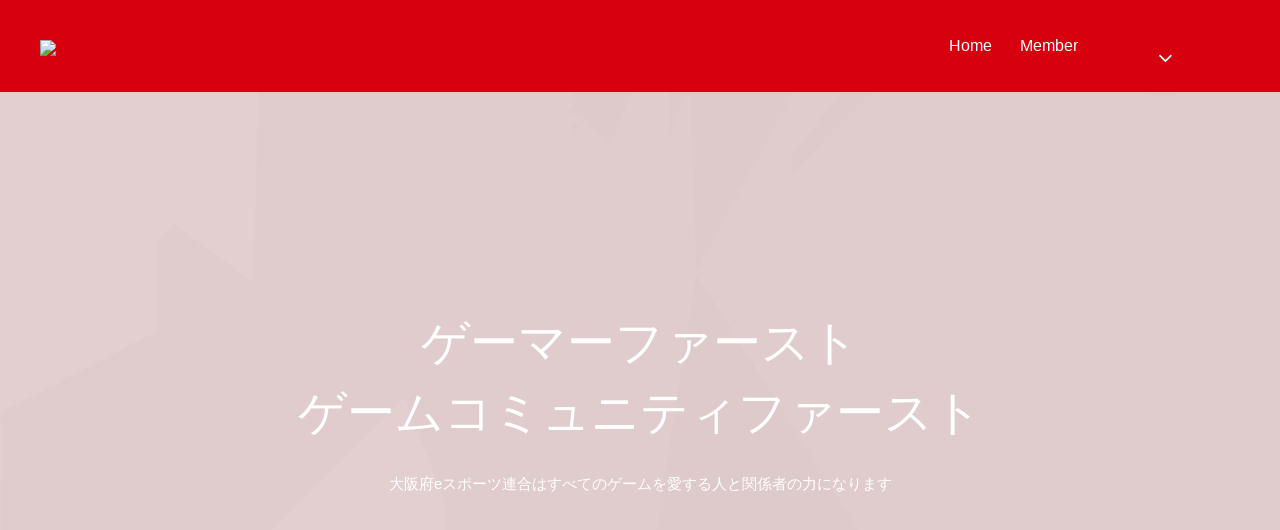

--- FILE ---
content_type: text/html; charset=UTF-8
request_url: http://jesu-osaka.jp/
body_size: 10565
content:
<!DOCTYPE HTML>
<html lang="ja" prefix="og: http://ogp.me/ns#">

<head>
    <meta charset="UTF-8">
    <title>JeSU OSAKA 大阪府eスポーツ連合</title>
    <meta name="viewport" content="width=device-width,initial-scale=1.0">

    <meta name='robots' content='max-image-preview:large' />
<meta name="keywords" content="大阪 eスポーツ 連合 JeSU JESU ゲーム 大会 JeSU大阪 JESU大阪" />
<meta name="description" content="日本eスポーツ連合(JeSU)の大阪支部です。大阪、関西でのeスポーツ関連情報を発信していきます。" />
<meta name="robots" content="index" />
<meta property="og:title" content="JeSU OSAKA 大阪府eスポーツ連合" />
<meta property="og:type" content="website" />
<meta property="og:description" content="日本eスポーツ連合(JeSU)の大阪支部です。大阪、関西でのeスポーツ関連情報を発信していきます。" />
<meta property="og:url" content="https://jesu-osaka.jp/" />
<meta property="og:image" content="" />
<meta property="og:locale" content="ja_JP" />
<meta property="og:site_name" content="JeSU OSAKA 大阪府eスポーツ連合" />
<link href="https://plus.google.com/" rel="publisher" />
<meta content="summary" name="twitter:card" />
<meta content="OsakaGamers" name="twitter:site" />

<style id='wp-img-auto-sizes-contain-inline-css' type='text/css'>
img:is([sizes=auto i],[sizes^="auto," i]){contain-intrinsic-size:3000px 1500px}
/*# sourceURL=wp-img-auto-sizes-contain-inline-css */
</style>
<link rel='stylesheet' id='font-awesome-css' href='http://jesu-osaka.jp/wp-content/themes/xeory_extension/lib/css/font-awesome.min.css?ver=6.9' type='text/css' media='all' />
<link rel='stylesheet' id='base-css-css' href='http://jesu-osaka.jp/wp-content/themes/xeory_extension/base.css?ver=6.9' type='text/css' media='all' />
<style id='wp-emoji-styles-inline-css' type='text/css'>

	img.wp-smiley, img.emoji {
		display: inline !important;
		border: none !important;
		box-shadow: none !important;
		height: 1em !important;
		width: 1em !important;
		margin: 0 0.07em !important;
		vertical-align: -0.1em !important;
		background: none !important;
		padding: 0 !important;
	}
/*# sourceURL=wp-emoji-styles-inline-css */
</style>
<style id='wp-block-library-inline-css' type='text/css'>
:root{--wp-block-synced-color:#7a00df;--wp-block-synced-color--rgb:122,0,223;--wp-bound-block-color:var(--wp-block-synced-color);--wp-editor-canvas-background:#ddd;--wp-admin-theme-color:#007cba;--wp-admin-theme-color--rgb:0,124,186;--wp-admin-theme-color-darker-10:#006ba1;--wp-admin-theme-color-darker-10--rgb:0,107,160.5;--wp-admin-theme-color-darker-20:#005a87;--wp-admin-theme-color-darker-20--rgb:0,90,135;--wp-admin-border-width-focus:2px}@media (min-resolution:192dpi){:root{--wp-admin-border-width-focus:1.5px}}.wp-element-button{cursor:pointer}:root .has-very-light-gray-background-color{background-color:#eee}:root .has-very-dark-gray-background-color{background-color:#313131}:root .has-very-light-gray-color{color:#eee}:root .has-very-dark-gray-color{color:#313131}:root .has-vivid-green-cyan-to-vivid-cyan-blue-gradient-background{background:linear-gradient(135deg,#00d084,#0693e3)}:root .has-purple-crush-gradient-background{background:linear-gradient(135deg,#34e2e4,#4721fb 50%,#ab1dfe)}:root .has-hazy-dawn-gradient-background{background:linear-gradient(135deg,#faaca8,#dad0ec)}:root .has-subdued-olive-gradient-background{background:linear-gradient(135deg,#fafae1,#67a671)}:root .has-atomic-cream-gradient-background{background:linear-gradient(135deg,#fdd79a,#004a59)}:root .has-nightshade-gradient-background{background:linear-gradient(135deg,#330968,#31cdcf)}:root .has-midnight-gradient-background{background:linear-gradient(135deg,#020381,#2874fc)}:root{--wp--preset--font-size--normal:16px;--wp--preset--font-size--huge:42px}.has-regular-font-size{font-size:1em}.has-larger-font-size{font-size:2.625em}.has-normal-font-size{font-size:var(--wp--preset--font-size--normal)}.has-huge-font-size{font-size:var(--wp--preset--font-size--huge)}.has-text-align-center{text-align:center}.has-text-align-left{text-align:left}.has-text-align-right{text-align:right}.has-fit-text{white-space:nowrap!important}#end-resizable-editor-section{display:none}.aligncenter{clear:both}.items-justified-left{justify-content:flex-start}.items-justified-center{justify-content:center}.items-justified-right{justify-content:flex-end}.items-justified-space-between{justify-content:space-between}.screen-reader-text{border:0;clip-path:inset(50%);height:1px;margin:-1px;overflow:hidden;padding:0;position:absolute;width:1px;word-wrap:normal!important}.screen-reader-text:focus{background-color:#ddd;clip-path:none;color:#444;display:block;font-size:1em;height:auto;left:5px;line-height:normal;padding:15px 23px 14px;text-decoration:none;top:5px;width:auto;z-index:100000}html :where(.has-border-color){border-style:solid}html :where([style*=border-top-color]){border-top-style:solid}html :where([style*=border-right-color]){border-right-style:solid}html :where([style*=border-bottom-color]){border-bottom-style:solid}html :where([style*=border-left-color]){border-left-style:solid}html :where([style*=border-width]){border-style:solid}html :where([style*=border-top-width]){border-top-style:solid}html :where([style*=border-right-width]){border-right-style:solid}html :where([style*=border-bottom-width]){border-bottom-style:solid}html :where([style*=border-left-width]){border-left-style:solid}html :where(img[class*=wp-image-]){height:auto;max-width:100%}:where(figure){margin:0 0 1em}html :where(.is-position-sticky){--wp-admin--admin-bar--position-offset:var(--wp-admin--admin-bar--height,0px)}@media screen and (max-width:600px){html :where(.is-position-sticky){--wp-admin--admin-bar--position-offset:0px}}

/*# sourceURL=wp-block-library-inline-css */
</style><style id='global-styles-inline-css' type='text/css'>
:root{--wp--preset--aspect-ratio--square: 1;--wp--preset--aspect-ratio--4-3: 4/3;--wp--preset--aspect-ratio--3-4: 3/4;--wp--preset--aspect-ratio--3-2: 3/2;--wp--preset--aspect-ratio--2-3: 2/3;--wp--preset--aspect-ratio--16-9: 16/9;--wp--preset--aspect-ratio--9-16: 9/16;--wp--preset--color--black: #000000;--wp--preset--color--cyan-bluish-gray: #abb8c3;--wp--preset--color--white: #ffffff;--wp--preset--color--pale-pink: #f78da7;--wp--preset--color--vivid-red: #cf2e2e;--wp--preset--color--luminous-vivid-orange: #ff6900;--wp--preset--color--luminous-vivid-amber: #fcb900;--wp--preset--color--light-green-cyan: #7bdcb5;--wp--preset--color--vivid-green-cyan: #00d084;--wp--preset--color--pale-cyan-blue: #8ed1fc;--wp--preset--color--vivid-cyan-blue: #0693e3;--wp--preset--color--vivid-purple: #9b51e0;--wp--preset--gradient--vivid-cyan-blue-to-vivid-purple: linear-gradient(135deg,rgb(6,147,227) 0%,rgb(155,81,224) 100%);--wp--preset--gradient--light-green-cyan-to-vivid-green-cyan: linear-gradient(135deg,rgb(122,220,180) 0%,rgb(0,208,130) 100%);--wp--preset--gradient--luminous-vivid-amber-to-luminous-vivid-orange: linear-gradient(135deg,rgb(252,185,0) 0%,rgb(255,105,0) 100%);--wp--preset--gradient--luminous-vivid-orange-to-vivid-red: linear-gradient(135deg,rgb(255,105,0) 0%,rgb(207,46,46) 100%);--wp--preset--gradient--very-light-gray-to-cyan-bluish-gray: linear-gradient(135deg,rgb(238,238,238) 0%,rgb(169,184,195) 100%);--wp--preset--gradient--cool-to-warm-spectrum: linear-gradient(135deg,rgb(74,234,220) 0%,rgb(151,120,209) 20%,rgb(207,42,186) 40%,rgb(238,44,130) 60%,rgb(251,105,98) 80%,rgb(254,248,76) 100%);--wp--preset--gradient--blush-light-purple: linear-gradient(135deg,rgb(255,206,236) 0%,rgb(152,150,240) 100%);--wp--preset--gradient--blush-bordeaux: linear-gradient(135deg,rgb(254,205,165) 0%,rgb(254,45,45) 50%,rgb(107,0,62) 100%);--wp--preset--gradient--luminous-dusk: linear-gradient(135deg,rgb(255,203,112) 0%,rgb(199,81,192) 50%,rgb(65,88,208) 100%);--wp--preset--gradient--pale-ocean: linear-gradient(135deg,rgb(255,245,203) 0%,rgb(182,227,212) 50%,rgb(51,167,181) 100%);--wp--preset--gradient--electric-grass: linear-gradient(135deg,rgb(202,248,128) 0%,rgb(113,206,126) 100%);--wp--preset--gradient--midnight: linear-gradient(135deg,rgb(2,3,129) 0%,rgb(40,116,252) 100%);--wp--preset--font-size--small: 13px;--wp--preset--font-size--medium: 20px;--wp--preset--font-size--large: 36px;--wp--preset--font-size--x-large: 42px;--wp--preset--spacing--20: 0.44rem;--wp--preset--spacing--30: 0.67rem;--wp--preset--spacing--40: 1rem;--wp--preset--spacing--50: 1.5rem;--wp--preset--spacing--60: 2.25rem;--wp--preset--spacing--70: 3.38rem;--wp--preset--spacing--80: 5.06rem;--wp--preset--shadow--natural: 6px 6px 9px rgba(0, 0, 0, 0.2);--wp--preset--shadow--deep: 12px 12px 50px rgba(0, 0, 0, 0.4);--wp--preset--shadow--sharp: 6px 6px 0px rgba(0, 0, 0, 0.2);--wp--preset--shadow--outlined: 6px 6px 0px -3px rgb(255, 255, 255), 6px 6px rgb(0, 0, 0);--wp--preset--shadow--crisp: 6px 6px 0px rgb(0, 0, 0);}:where(.is-layout-flex){gap: 0.5em;}:where(.is-layout-grid){gap: 0.5em;}body .is-layout-flex{display: flex;}.is-layout-flex{flex-wrap: wrap;align-items: center;}.is-layout-flex > :is(*, div){margin: 0;}body .is-layout-grid{display: grid;}.is-layout-grid > :is(*, div){margin: 0;}:where(.wp-block-columns.is-layout-flex){gap: 2em;}:where(.wp-block-columns.is-layout-grid){gap: 2em;}:where(.wp-block-post-template.is-layout-flex){gap: 1.25em;}:where(.wp-block-post-template.is-layout-grid){gap: 1.25em;}.has-black-color{color: var(--wp--preset--color--black) !important;}.has-cyan-bluish-gray-color{color: var(--wp--preset--color--cyan-bluish-gray) !important;}.has-white-color{color: var(--wp--preset--color--white) !important;}.has-pale-pink-color{color: var(--wp--preset--color--pale-pink) !important;}.has-vivid-red-color{color: var(--wp--preset--color--vivid-red) !important;}.has-luminous-vivid-orange-color{color: var(--wp--preset--color--luminous-vivid-orange) !important;}.has-luminous-vivid-amber-color{color: var(--wp--preset--color--luminous-vivid-amber) !important;}.has-light-green-cyan-color{color: var(--wp--preset--color--light-green-cyan) !important;}.has-vivid-green-cyan-color{color: var(--wp--preset--color--vivid-green-cyan) !important;}.has-pale-cyan-blue-color{color: var(--wp--preset--color--pale-cyan-blue) !important;}.has-vivid-cyan-blue-color{color: var(--wp--preset--color--vivid-cyan-blue) !important;}.has-vivid-purple-color{color: var(--wp--preset--color--vivid-purple) !important;}.has-black-background-color{background-color: var(--wp--preset--color--black) !important;}.has-cyan-bluish-gray-background-color{background-color: var(--wp--preset--color--cyan-bluish-gray) !important;}.has-white-background-color{background-color: var(--wp--preset--color--white) !important;}.has-pale-pink-background-color{background-color: var(--wp--preset--color--pale-pink) !important;}.has-vivid-red-background-color{background-color: var(--wp--preset--color--vivid-red) !important;}.has-luminous-vivid-orange-background-color{background-color: var(--wp--preset--color--luminous-vivid-orange) !important;}.has-luminous-vivid-amber-background-color{background-color: var(--wp--preset--color--luminous-vivid-amber) !important;}.has-light-green-cyan-background-color{background-color: var(--wp--preset--color--light-green-cyan) !important;}.has-vivid-green-cyan-background-color{background-color: var(--wp--preset--color--vivid-green-cyan) !important;}.has-pale-cyan-blue-background-color{background-color: var(--wp--preset--color--pale-cyan-blue) !important;}.has-vivid-cyan-blue-background-color{background-color: var(--wp--preset--color--vivid-cyan-blue) !important;}.has-vivid-purple-background-color{background-color: var(--wp--preset--color--vivid-purple) !important;}.has-black-border-color{border-color: var(--wp--preset--color--black) !important;}.has-cyan-bluish-gray-border-color{border-color: var(--wp--preset--color--cyan-bluish-gray) !important;}.has-white-border-color{border-color: var(--wp--preset--color--white) !important;}.has-pale-pink-border-color{border-color: var(--wp--preset--color--pale-pink) !important;}.has-vivid-red-border-color{border-color: var(--wp--preset--color--vivid-red) !important;}.has-luminous-vivid-orange-border-color{border-color: var(--wp--preset--color--luminous-vivid-orange) !important;}.has-luminous-vivid-amber-border-color{border-color: var(--wp--preset--color--luminous-vivid-amber) !important;}.has-light-green-cyan-border-color{border-color: var(--wp--preset--color--light-green-cyan) !important;}.has-vivid-green-cyan-border-color{border-color: var(--wp--preset--color--vivid-green-cyan) !important;}.has-pale-cyan-blue-border-color{border-color: var(--wp--preset--color--pale-cyan-blue) !important;}.has-vivid-cyan-blue-border-color{border-color: var(--wp--preset--color--vivid-cyan-blue) !important;}.has-vivid-purple-border-color{border-color: var(--wp--preset--color--vivid-purple) !important;}.has-vivid-cyan-blue-to-vivid-purple-gradient-background{background: var(--wp--preset--gradient--vivid-cyan-blue-to-vivid-purple) !important;}.has-light-green-cyan-to-vivid-green-cyan-gradient-background{background: var(--wp--preset--gradient--light-green-cyan-to-vivid-green-cyan) !important;}.has-luminous-vivid-amber-to-luminous-vivid-orange-gradient-background{background: var(--wp--preset--gradient--luminous-vivid-amber-to-luminous-vivid-orange) !important;}.has-luminous-vivid-orange-to-vivid-red-gradient-background{background: var(--wp--preset--gradient--luminous-vivid-orange-to-vivid-red) !important;}.has-very-light-gray-to-cyan-bluish-gray-gradient-background{background: var(--wp--preset--gradient--very-light-gray-to-cyan-bluish-gray) !important;}.has-cool-to-warm-spectrum-gradient-background{background: var(--wp--preset--gradient--cool-to-warm-spectrum) !important;}.has-blush-light-purple-gradient-background{background: var(--wp--preset--gradient--blush-light-purple) !important;}.has-blush-bordeaux-gradient-background{background: var(--wp--preset--gradient--blush-bordeaux) !important;}.has-luminous-dusk-gradient-background{background: var(--wp--preset--gradient--luminous-dusk) !important;}.has-pale-ocean-gradient-background{background: var(--wp--preset--gradient--pale-ocean) !important;}.has-electric-grass-gradient-background{background: var(--wp--preset--gradient--electric-grass) !important;}.has-midnight-gradient-background{background: var(--wp--preset--gradient--midnight) !important;}.has-small-font-size{font-size: var(--wp--preset--font-size--small) !important;}.has-medium-font-size{font-size: var(--wp--preset--font-size--medium) !important;}.has-large-font-size{font-size: var(--wp--preset--font-size--large) !important;}.has-x-large-font-size{font-size: var(--wp--preset--font-size--x-large) !important;}
/*# sourceURL=global-styles-inline-css */
</style>

<style id='classic-theme-styles-inline-css' type='text/css'>
/*! This file is auto-generated */
.wp-block-button__link{color:#fff;background-color:#32373c;border-radius:9999px;box-shadow:none;text-decoration:none;padding:calc(.667em + 2px) calc(1.333em + 2px);font-size:1.125em}.wp-block-file__button{background:#32373c;color:#fff;text-decoration:none}
/*# sourceURL=/wp-includes/css/classic-themes.min.css */
</style>
<link rel='stylesheet' id='contact-form-7-css' href='http://jesu-osaka.jp/wp-content/plugins/contact-form-7/includes/css/styles.css?ver=5.5.6' type='text/css' media='all' />
<link rel='stylesheet' id='parent-style-css' href='http://jesu-osaka.jp/wp-content/themes/xeory_extension/style.css?ver=6.9' type='text/css' media='all' />
<link rel='stylesheet' id='child-style-css' href='http://jesu-osaka.jp/wp-content/themes/jesu-osaka.jp/style.css?ver=6.9' type='text/css' media='all' />
<link rel='stylesheet' id='main-css-css' href='http://jesu-osaka.jp/wp-content/themes/jesu-osaka.jp/style.css?ver=6.9' type='text/css' media='all' />
<script type="text/javascript" src="http://jesu-osaka.jp/wp-includes/js/jquery/jquery.min.js?ver=3.7.1" id="jquery-core-js"></script>
<script type="text/javascript" src="http://jesu-osaka.jp/wp-includes/js/jquery/jquery-migrate.min.js?ver=3.4.1" id="jquery-migrate-js"></script>
<link rel="https://api.w.org/" href="https://jesu-osaka.jp/wp-json/" /><link rel="EditURI" type="application/rsd+xml" title="RSD" href="https://jesu-osaka.jp/xmlrpc.php?rsd" />
<meta name="generator" content="WordPress 6.9" />
<meta name="generator" content="Site Kit by Google 1.71.0" />    <style id="jesu-custom-theme-style" type="text/css">
        #header,
        #gnav,
        #gnav ul li:hover a,
        #gnav ul li.current-menu-item a,
        #gnav ul li a,
        #gnav ul li a:hover,
        #header-fnav-area #header-fnav-btn a,
        #header-nav-btn a,
        body.home #front-contact,
        body.home #front-contents .c_number,
        body.home #front-service .front-service-inner .c_text .c_btn a,
        body.home #front-contents .c_text .c_btn a {
            background-color: #d6000f;
        }

        body.home #front-contents h3,
        body.home #front-service .front-service-inner h3 {
            color: #d6000f;
        }

        body.home #front-company dl#front-company-1 dt {
            border-top: 2px solid #d6000f;
        }

        body.home #front-contact .c_box_inner input[type=submit],
        body.home #front-contact .c_box_inner button,
        #gnav-sp,
        body.home .front-main-cont .front-cont-header,
        .pagetop span {
            background-color: #6b0007;
        }

        body.home .front-main-cont .tri-border span {
            border-top-color: #6b0007;
        }

        body.home #main_visual,
        body.home.default #main_visual {
            background-color: #6b000730;
            background-blend-mode: multiply;
        }
    </style>
        <style>
    body.home #main_visual,
    body.home.default #main_visual {
      background-image: url("https://jesu-osaka.jp/wp-content/uploads/2022/02/17732723_MotionElements_osaka-minami-dotonbori-6-scaled.jpg");
      background-size: cover;
      background-position: center;
    }
    </style>
  	<style type="text/css" id="xeory_extension-header-css">
	
	
	</style>
	<link rel="icon" href="https://jesu-osaka.jp/wp-content/uploads/2022/02/Jesu_OSAKA_logo-1-150x150.png" sizes="32x32" />
<link rel="icon" href="https://jesu-osaka.jp/wp-content/uploads/2022/02/Jesu_OSAKA_logo-1-214x214.png" sizes="192x192" />
<link rel="apple-touch-icon" href="https://jesu-osaka.jp/wp-content/uploads/2022/02/Jesu_OSAKA_logo-1-214x214.png" />
<meta name="msapplication-TileImage" content="https://jesu-osaka.jp/wp-content/uploads/2022/02/Jesu_OSAKA_logo-1-300x300.png" />

    <!-- Global site tag (gtag.js) - Google Analytics -->
<script async src="https://www.googletagmanager.com/gtag/js?id=G-C6D9WRRL8V"></script>
<script>
  window.dataLayer = window.dataLayer || [];
  function gtag(){dataLayer.push(arguments);}
  gtag('js', new Date());

  gtag('config', 'G-C6D9WRRL8V');
</script>
</head>

<body class="home blog wp-theme-xeory_extension wp-child-theme-jesu-osakajp  default" itemschope="itemscope" itemtype="http://schema.org/WebPage">

      <div id="fb-root"></div>
<script>(function(d, s, id) {
  var js, fjs = d.getElementsByTagName(s)[0];
  if (d.getElementById(id)) return;
  js = d.createElement(s); js.id = id;
  js.src = "//connect.facebook.net/ja_JP/sdk.js#xfbml=1&version=v2.8&appId=";
  fjs.parentNode.insertBefore(js, fjs);
}(document, 'script', 'facebook-jssdk'));</script>
                <header id="header" role="banner" itemscope="itemscope" itemtype="http://schema.org/WPHeader">
                <div class="wrap clearfix">
                                        <h1 id="logo"  itemprop="headline">
                        <a href="https://jesu-osaka.jp"><img src="https://jesu-osaka.jp/wp-content/uploads/2022/02/Jesu_OSAKA_logo-1-1.png"></a><br />
                    </h1> <!-- start global nav  -->

                    <div id="header-right" class="clearfix">

                        
                            <div id="header-fnav-area">
                                <p id="header-fnav-btn"><a href="#"><br /><i class="fa fa-angle-down"></i></a></p>
                                <nav id="header-fnav" role="navigation" itemscope="itemscope" itemtype="http://scheme.org/SiteNavigationElement">
                                    <div id="fnav-h-container" class="fnav-h-container"><ul id="fnav-h-ul" class="clearfix"><li id="menu-item-28" class="menu-item menu-item-type-custom menu-item-object-custom current-menu-item menu-item-28"><a href="https://jesu-osaka.jp#About%20us" aria-current="page">About us</a></li>
<li id="menu-item-73" class="menu-item menu-item-type-custom menu-item-object-custom current-menu-item menu-item-73"><a href="https://jesu-osaka.jp#News" aria-current="page">News</a></li>
<li id="menu-item-74" class="menu-item menu-item-type-custom menu-item-object-custom current-menu-item menu-item-74"><a href="https://jesu-osaka.jp#日本eスポーツ連合%20大阪支部" aria-current="page">Place</a></li>
<li id="menu-item-75" class="menu-item menu-item-type-custom menu-item-object-custom current-menu-item menu-item-75"><a href="https://jesu-osaka.jp#Contact%20Us" aria-current="page">Contact Us</a></li>
</ul></div>                                </nav>
                            </div>

                        
                                                    <div id="header-gnav-area">
                                <nav id="gnav" role="navigation" itemscope="itemscope" itemtype="http://scheme.org/SiteNavigationElement">
                                    <div id="gnav-container" class="gnav-container"><ul id="gnav-ul" class="clearfix"><li id="menu-item-19" class="menu-item menu-item-type-custom menu-item-object-custom current-menu-item menu-item-19"><a href="https://jesu-osaka.jp" aria-current="page">Home</a></li>
<li id="menu-item-79" class="menu-item menu-item-type-post_type menu-item-object-page menu-item-79 member"><a href="https://jesu-osaka.jp/member/">Member</a></li>
</ul></div>                                </nav>
                            </div>
                        
                    </div><!-- /header-right -->

                    

                        <div id="header-nav-btn">
                            <a href="#"><i class="fa fa-align-justify"></i></a>
                        </div>

                                    </div>
            </header>
        

        <nav id="gnav-sp">
            <div class="wrap">

                <div class="grid-wrap">
                    <div id="header-cont-about" class="grid-3">
                        <nav class="menu-about-us-container"><ul id="footer-nav" class=""><li class="menu-item menu-item-type-custom menu-item-object-custom current-menu-item menu-item-28"><a href="https://jesu-osaka.jp#About%20us" aria-current="page">About us</a></li>
<li class="menu-item menu-item-type-custom menu-item-object-custom current-menu-item menu-item-73"><a href="https://jesu-osaka.jp#News" aria-current="page">News</a></li>
<li class="menu-item menu-item-type-custom menu-item-object-custom current-menu-item menu-item-74"><a href="https://jesu-osaka.jp#日本eスポーツ連合%20大阪支部" aria-current="page">Place</a></li>
<li class="menu-item menu-item-type-custom menu-item-object-custom current-menu-item menu-item-75"><a href="https://jesu-osaka.jp#Contact%20Us" aria-current="page">Contact Us</a></li>
</ul></nav>                    </div>
                    <div id="header-cont-content" class="grid-6">
                        <h4>ブログコンテンツ</h4>
                        <div id="gnav-container-sp" class="gnav-container"><ul id="gnav-ul-sp" class="clearfix"><li class="menu-item menu-item-type-custom menu-item-object-custom current-menu-item menu-item-19"><a href="https://jesu-osaka.jp" aria-current="page">Home</a></li>
<li class="menu-item menu-item-type-post_type menu-item-object-page menu-item-79 member"><a href="https://jesu-osaka.jp/member/">Member</a></li>
</ul></div>                    </div>

                </div>

            </div>
        </nav>


        
<div id="main_visual">
  <div class="wrap">
    <h2>ゲーマーファースト<br />
ゲームコミュニティファースト</h2>
    <p>大阪府eスポーツ連合はすべてのゲームを愛する人と関係者の力になります</p>
  </div><!-- .wrap -->
</div>

<div id="content">

<div id="main">
  <div class="main-inner">

<div id="popular_post_content" class="front-loop">

<h2><i class="fa fa-flag"></i> 人気のある記事</h2>
<div class="wrap">
  <div class="front-loop-cont">

  <article id="post-99" class="popular_post_box rank-1 post-99 post type-post status-publish format-standard has-post-thumbnail sticky hentry category-event firstpost">
    <a href="https://jesu-osaka.jp/2023/09/15/battle-of-kinki-%e5%a4%a7%e9%98%aa%e4%ba%88%e9%81%b8/" class="wrap-a">

            <div class="post-thumbnail">
        <img width="800" height="533" src="https://jesu-osaka.jp/wp-content/uploads/2023/09/BoK_KV0908-1-800x533.png" class="attachment-loop_thumbnail size-loop_thumbnail wp-post-image" alt="" decoding="async" loading="lazy" />      </div>
          <p class="p_category">Event</p>
    <h3>BATTLE OF KINKI 大阪予選</h3>
    <p class="p_rank">NO.<span>1</span></p>

    </a>
  </article>


  <article id="post-93" class="popular_post_box rank-2 post-93 post type-post status-publish format-standard has-post-thumbnail hentry category-news">
    <a href="https://jesu-osaka.jp/2022/04/01/%e5%a4%a7%e9%98%aa%e9%9b%bb%e6%b0%97%e9%80%9a%e4%bf%a1%e5%a4%a7%e5%ad%a6%e3%83%9b%e3%83%bc%e3%83%a0%e3%83%9a%e3%83%bc%e3%82%b8%e3%81%ab%e5%a4%a7%e9%98%aa%e5%ba%9ce%e3%82%b9%e3%83%9d%e3%83%bc%e3%83%84/" class="wrap-a">

            <div class="post-thumbnail">
        <img width="800" height="465" src="https://jesu-osaka.jp/wp-content/uploads/2022/04/ct-main-800x465.jpg" class="attachment-loop_thumbnail size-loop_thumbnail wp-post-image" alt="" decoding="async" loading="lazy" />      </div>
          <p class="p_category">News</p>
    <h3>大阪電気通信大学ホームページに大阪府eスポーツ連合理事:山口と学生・教授との対談記事が掲載！</h3>
    <p class="p_rank">NO.<span>2</span></p>

    </a>
  </article>


  <article id="post-86" class="popular_post_box rank-3 post-86 post type-post status-publish format-standard has-post-thumbnail hentry category-news">
    <a href="https://jesu-osaka.jp/2022/04/01/%e6%97%a5%e6%9c%ace%e3%82%b9%e3%83%9d%e3%83%bc%e3%83%84%e7%99%bd%e6%9b%b8%e3%82%92%e5%89%b5%e5%88%8a/" class="wrap-a">

            <div class="post-thumbnail">
        <img width="74" height="32" src="https://jesu-osaka.jp/wp-content/uploads/2022/04/header_logo.png" class="attachment-loop_thumbnail size-loop_thumbnail wp-post-image" alt="" decoding="async" loading="lazy" />      </div>
          <p class="p_category">News</p>
    <h3>日本eスポーツ白書を創刊</h3>
    <p class="p_rank">NO.<span>3</span></p>

    </a>
  </article>


</div><!-- /front-loop-cont -->

</div><!-- /wrap -->
</div><!-- popular_post_content -->

<div id="recent_post_content" class="front-loop">

<h2><i class="fa fa-clock-o"></i> 最近の投稿</h2>
<div class="wrap">
  <div class="front-loop-cont">

  <article id="post-99" class="popular_post_box recent-1 post-99 post type-post status-publish format-standard has-post-thumbnail sticky hentry category-event firstpost">
      <a href="https://jesu-osaka.jp/2023/09/15/battle-of-kinki-%e5%a4%a7%e9%98%aa%e4%ba%88%e9%81%b8/" class="wrap-a">        <div class="post-thumbnail">
        <img width="800" height="533" src="https://jesu-osaka.jp/wp-content/uploads/2023/09/BoK_KV0908-1-800x533.png" class="attachment-loop_thumbnail size-loop_thumbnail wp-post-image" alt="" decoding="async" loading="lazy" />        </div>
                    <p class="p_category">Event</p>
            <h3>BATTLE OF KINKI 大阪予選</h3>
            <p class="p_date"><span class="date-y">2023</span><span class="date-mj">09/15</span></p></a>
  </article>


  <article id="post-93" class="popular_post_box recent-2 post-93 post type-post status-publish format-standard has-post-thumbnail hentry category-news">
      <a href="https://jesu-osaka.jp/2022/04/01/%e5%a4%a7%e9%98%aa%e9%9b%bb%e6%b0%97%e9%80%9a%e4%bf%a1%e5%a4%a7%e5%ad%a6%e3%83%9b%e3%83%bc%e3%83%a0%e3%83%9a%e3%83%bc%e3%82%b8%e3%81%ab%e5%a4%a7%e9%98%aa%e5%ba%9ce%e3%82%b9%e3%83%9d%e3%83%bc%e3%83%84/" class="wrap-a">        <div class="post-thumbnail">
        <img width="800" height="465" src="https://jesu-osaka.jp/wp-content/uploads/2022/04/ct-main-800x465.jpg" class="attachment-loop_thumbnail size-loop_thumbnail wp-post-image" alt="" decoding="async" loading="lazy" />        </div>
                    <p class="p_category">News</p>
            <h3>大阪電気通信大学ホームページに大阪府eスポーツ連合理事:山口と学生・教授との対談記事が掲載！</h3>
            <p class="p_date"><span class="date-y">2022</span><span class="date-mj">04/1</span></p></a>
  </article>


  <article id="post-86" class="popular_post_box recent-3 post-86 post type-post status-publish format-standard has-post-thumbnail hentry category-news">
      <a href="https://jesu-osaka.jp/2022/04/01/%e6%97%a5%e6%9c%ace%e3%82%b9%e3%83%9d%e3%83%bc%e3%83%84%e7%99%bd%e6%9b%b8%e3%82%92%e5%89%b5%e5%88%8a/" class="wrap-a">        <div class="post-thumbnail">
        <img width="74" height="32" src="https://jesu-osaka.jp/wp-content/uploads/2022/04/header_logo.png" class="attachment-loop_thumbnail size-loop_thumbnail wp-post-image" alt="" decoding="async" loading="lazy" />        </div>
                    <p class="p_category">News</p>
            <h3>日本eスポーツ白書を創刊</h3>
            <p class="p_date"><span class="date-y">2022</span><span class="date-mj">04/1</span></p></a>
  </article>


</div><!-- /front-root-cont -->

</div><!-- /wrap -->
</div><!-- /recent_post_content -->




<!-- クローズアップ -->
<div id="front-contents" class="front-main-cont">
  <header class="category_title main_title front-cont-header">
    <div class="cont-icon"><i class="none"></i></div>
    <h2 class="cont-title" id="News">News</h2>
    <p class="cont-ruby"></p>
    <div class="tri-border"><span></span></div>
  </header>



</div><!-- /front-contents -->



<!-- サービス紹介 -->
<div id="front-service" class="front-main-cont">

  <header class="category_title main_title front-cont-header">
    <div class="cont-icon"><i class="none"></i></div>
    <h2 class="cont-title" id="About us">About us</h2>
    <p class="cont-ruby"></p>
    <div class="tri-border"><span></span></div>
  </header>


  <div class="wrap">
    <div class="front-service-inner">

    </div>
  </div>

</div><!-- /front-contents -->

<!-- 会社概要 -->
<div id="front-company" class="front-main-cont">
  
  <header class="category_title main_title front-cont-header">
    <div class="cont-icon"><i class="none"></i></div>
    <h2 class="cont-title" id=""></h2>
    <p class="cont-ruby">日本eスポーツ連合 大阪支部</p>
    <div class="tri-border"><span></span></div>
  </header>


  <section id="front-contents-1" class="c_box c_box_left ">
    <div class="c_img_box">
      <iframe src="https://www.google.com/maps/embed?pb=!1m18!1m12!1m3!1d3276.292472393458!2d135.43521451523492!3d34.79858298040948!2m3!1f0!2f0!3f0!3m2!1i1024!2i768!4f13.1!3m3!1m2!1s0x6000f089babad10b%3A0xe1a09e5cd66a3b98!2z44CSNTYzLTAwMzUg5aSn6Ziq5bqc5rGg55Sw5biC6LGK5bO25Y2X77yR5LiB55uu77yR77yV4oiS77yR77yX!5e0!3m2!1sja!2sjp!4v1643817545754!5m2!1sja!2sjp" width="600" height="450" style="border:0;" allowfullscreen="" loading="lazy"></iframe>    </div>

    <div class="wrap">
      <div class="c_box_inner">
        <dl id="front-company-1"><dt><span>大阪支部</span></dt><dd><span>大阪府eスポーツ連合　〒563-0035　大阪府池田市豊島南1-15-17　https://twitter.com/OsakaGamers</span></dd></dl>      </div>
    </div>
  </section>
</div><!-- front-company -->

<!-- お問い合わせ -->
<div id="front-contact" class="front-main-cont">
  
  <header class="category_title main_title front-cont-header">
    <div class="cont-icon"><i class="none"></i></div>
    <h2 class="cont-title" id="Contact Us">Contact Us</h2>
    <p class="cont-ruby">お問い合わせは以下からお受けいたします eスポーツに関わるご相談、後援依頼、講演依頼、タレントやチーム、企業の紹介などが可能です</p>
    <div class="tri-border"><span></span></div>
  </header>

  <section id="front-contents-1" class="c_box c_box_left">
    <div class="wrap">
      <div class="c_box_inner">
        <div role="form" class="wpcf7" id="wpcf7-f5-o1" lang="ja" dir="ltr">
<div class="screen-reader-response"><p role="status" aria-live="polite" aria-atomic="true"></p> <ul></ul></div>
<form action="/#wpcf7-f5-o1" method="post" class="wpcf7-form init" novalidate="novalidate" data-status="init">
<div style="display: none;">
<input type="hidden" name="_wpcf7" value="5" />
<input type="hidden" name="_wpcf7_version" value="5.5.6" />
<input type="hidden" name="_wpcf7_locale" value="ja" />
<input type="hidden" name="_wpcf7_unit_tag" value="wpcf7-f5-o1" />
<input type="hidden" name="_wpcf7_container_post" value="0" />
<input type="hidden" name="_wpcf7_posted_data_hash" value="" />
</div>
<p><label> お名前(必須)<br />
    <span class="wpcf7-form-control-wrap your-name"><input type="text" name="your-name" value="" size="40" class="wpcf7-form-control wpcf7-text wpcf7-validates-as-required" aria-required="true" aria-invalid="false" /></span> </label></p>
<p><label> メールアドレス(必須)<br />
    <span class="wpcf7-form-control-wrap your-email"><input type="email" name="your-email" value="" size="40" class="wpcf7-form-control wpcf7-text wpcf7-email wpcf7-validates-as-required wpcf7-validates-as-email" aria-required="true" aria-invalid="false" /></span> </label></p>
<p><label> タイトル<br />
    <span class="wpcf7-form-control-wrap your-subject"><input type="text" name="your-subject" value="" size="40" class="wpcf7-form-control wpcf7-text wpcf7-validates-as-required" aria-required="true" aria-invalid="false" /></span> </label></p>
<p><label> メッセージ本文<br />
    <span class="wpcf7-form-control-wrap your-message"><textarea name="your-message" cols="40" rows="10" class="wpcf7-form-control wpcf7-textarea" aria-invalid="false"></textarea></span> </label></p>
<p><input type="submit" value="送信" class="wpcf7-form-control has-spinner wpcf7-submit" /></p>
<div class="wpcf7-response-output" aria-hidden="true"></div></form></div>
      </div>
    </div>
  </section>
</div><!-- front-contact -->


  </div><!-- /main-inner -->
</div><!-- /main -->

</div><!-- /content -->
<footer id="footer">
  <div class="footer-01">
    <div class="wrap">

      <div id="footer-brand-area" class="row">
        <div class="footer-logo gr6">
                  <img src="https://jesu-osaka.jp/wp-content/uploads/2022/02/Jesu_OSAKA_logo-1-1-300x300.png" alt="JeSU OSAKA 大阪府eスポーツ連合" />
                </div>
        <div class="footer-address gr6">
                  </div>
      </div><!-- /footer-brand-area -->

      <div id="footer-content-area" class="row">
        <div id="footer-list-area" class="gr6">
          <div class="row">

      <div id="footer-cont-about" class="gr4"><h4></h4><nav class="menu-about-us-container"><ul id="footer-nav" class=""><li class="menu-item menu-item-type-custom menu-item-object-custom current-menu-item menu-item-28"><a href="https://jesu-osaka.jp#About%20us" aria-current="page">About us</a></li>
<li class="menu-item menu-item-type-custom menu-item-object-custom current-menu-item menu-item-73"><a href="https://jesu-osaka.jp#News" aria-current="page">News</a></li>
<li class="menu-item menu-item-type-custom menu-item-object-custom current-menu-item menu-item-74"><a href="https://jesu-osaka.jp#日本eスポーツ連合%20大阪支部" aria-current="page">Place</a></li>
<li class="menu-item menu-item-type-custom menu-item-object-custom current-menu-item menu-item-75"><a href="https://jesu-osaka.jp#Contact%20Us" aria-current="page">Contact Us</a></li>
</ul></nav></div>
    
            <div id="footer-cont-content" class="gr4">
              <h4>ブログコンテンツ</h4>
      <div id="footer-gnav-container" class="gnav-container"><ul id="footer-gnav-ul" class="clearfix"><li class="menu-item menu-item-type-custom menu-item-object-custom current-menu-item menu-item-19"><a href="https://jesu-osaka.jp" aria-current="page">Home</a></li>
<li class="menu-item menu-item-type-post_type menu-item-object-page menu-item-79 member"><a href="https://jesu-osaka.jp/member/">Member</a></li>
</ul></div>    </div>
    
            <div id="footer-cont-sns" class="gr4">
              <h4>ソーシャルメディア</h4>
              <div id="footer-sns" class="sp-hide"><ul><li class="header-twitter"><a target="_blank" href="https://twitter.com/OsakaGamers"><i class="fa fa-twitter"></i>Twitter</a></li><li class="header-feedly"><a target="_blank" href="https://feedly.com/i/subscription/feed/https://jesu-osaka.jp/feed/"><i class="fa fa-rss-square"></i>Feedly</a></li></ul></div>            </div>
          </div>
        </div>
        <div class="gr6">
          <div class="row">
                  </div>
        </div>
      </div>



    </div><!-- /wrap -->
  </div><!-- /footer-01 -->
  <div class="footer-02">
    <div class="wrap">
      <p class="footer-copy">
        © Copyright 2026 JeSU OSAKA 大阪府eスポーツ連合. All rights reserved.
      </p>
    </div><!-- /wrap -->
  </div><!-- /footer-02 -->
  </footer>

<a href="#" class="pagetop"><span><i class="fa fa-angle-up"></i></span></a>
<script type="speculationrules">
{"prefetch":[{"source":"document","where":{"and":[{"href_matches":"/*"},{"not":{"href_matches":["/wp-*.php","/wp-admin/*","/wp-content/uploads/*","/wp-content/*","/wp-content/plugins/*","/wp-content/themes/jesu-osaka.jp/*","/wp-content/themes/xeory_extension/*","/*\\?(.+)"]}},{"not":{"selector_matches":"a[rel~=\"nofollow\"]"}},{"not":{"selector_matches":".no-prefetch, .no-prefetch a"}}]},"eagerness":"conservative"}]}
</script>
<script src="https://apis.google.com/js/platform.js" async defer>
  {lang: 'ja'}
</script><script type="text/javascript" src="http://jesu-osaka.jp/wp-includes/js/dist/vendor/wp-polyfill.min.js?ver=3.15.0" id="wp-polyfill-js"></script>
<script type="text/javascript" id="contact-form-7-js-extra">
/* <![CDATA[ */
var wpcf7 = {"api":{"root":"https://jesu-osaka.jp/wp-json/","namespace":"contact-form-7/v1"}};
//# sourceURL=contact-form-7-js-extra
/* ]]> */
</script>
<script type="text/javascript" src="http://jesu-osaka.jp/wp-content/plugins/contact-form-7/includes/js/index.js?ver=5.5.6" id="contact-form-7-js"></script>
<script type="text/javascript" src="http://jesu-osaka.jp/wp-content/themes/xeory_extension/lib/js/app.js?ver=6.9" id="app-js"></script>
<script type="text/javascript" src="http://jesu-osaka.jp/wp-content/themes/xeory_extension/lib/js/jquery.pagetop.js?ver=6.9" id="pagetop-js"></script>
<script type="text/javascript" src="http://jesu-osaka.jp/wp-content/themes/xeory_extension/lib/js/jquery.table-scroll.js?ver=6.9" id="table-scroll-js"></script>
<script id="wp-emoji-settings" type="application/json">
{"baseUrl":"https://s.w.org/images/core/emoji/17.0.2/72x72/","ext":".png","svgUrl":"https://s.w.org/images/core/emoji/17.0.2/svg/","svgExt":".svg","source":{"concatemoji":"http://jesu-osaka.jp/wp-includes/js/wp-emoji-release.min.js?ver=6.9"}}
</script>
<script type="module">
/* <![CDATA[ */
/*! This file is auto-generated */
const a=JSON.parse(document.getElementById("wp-emoji-settings").textContent),o=(window._wpemojiSettings=a,"wpEmojiSettingsSupports"),s=["flag","emoji"];function i(e){try{var t={supportTests:e,timestamp:(new Date).valueOf()};sessionStorage.setItem(o,JSON.stringify(t))}catch(e){}}function c(e,t,n){e.clearRect(0,0,e.canvas.width,e.canvas.height),e.fillText(t,0,0);t=new Uint32Array(e.getImageData(0,0,e.canvas.width,e.canvas.height).data);e.clearRect(0,0,e.canvas.width,e.canvas.height),e.fillText(n,0,0);const a=new Uint32Array(e.getImageData(0,0,e.canvas.width,e.canvas.height).data);return t.every((e,t)=>e===a[t])}function p(e,t){e.clearRect(0,0,e.canvas.width,e.canvas.height),e.fillText(t,0,0);var n=e.getImageData(16,16,1,1);for(let e=0;e<n.data.length;e++)if(0!==n.data[e])return!1;return!0}function u(e,t,n,a){switch(t){case"flag":return n(e,"\ud83c\udff3\ufe0f\u200d\u26a7\ufe0f","\ud83c\udff3\ufe0f\u200b\u26a7\ufe0f")?!1:!n(e,"\ud83c\udde8\ud83c\uddf6","\ud83c\udde8\u200b\ud83c\uddf6")&&!n(e,"\ud83c\udff4\udb40\udc67\udb40\udc62\udb40\udc65\udb40\udc6e\udb40\udc67\udb40\udc7f","\ud83c\udff4\u200b\udb40\udc67\u200b\udb40\udc62\u200b\udb40\udc65\u200b\udb40\udc6e\u200b\udb40\udc67\u200b\udb40\udc7f");case"emoji":return!a(e,"\ud83e\u1fac8")}return!1}function f(e,t,n,a){let r;const o=(r="undefined"!=typeof WorkerGlobalScope&&self instanceof WorkerGlobalScope?new OffscreenCanvas(300,150):document.createElement("canvas")).getContext("2d",{willReadFrequently:!0}),s=(o.textBaseline="top",o.font="600 32px Arial",{});return e.forEach(e=>{s[e]=t(o,e,n,a)}),s}function r(e){var t=document.createElement("script");t.src=e,t.defer=!0,document.head.appendChild(t)}a.supports={everything:!0,everythingExceptFlag:!0},new Promise(t=>{let n=function(){try{var e=JSON.parse(sessionStorage.getItem(o));if("object"==typeof e&&"number"==typeof e.timestamp&&(new Date).valueOf()<e.timestamp+604800&&"object"==typeof e.supportTests)return e.supportTests}catch(e){}return null}();if(!n){if("undefined"!=typeof Worker&&"undefined"!=typeof OffscreenCanvas&&"undefined"!=typeof URL&&URL.createObjectURL&&"undefined"!=typeof Blob)try{var e="postMessage("+f.toString()+"("+[JSON.stringify(s),u.toString(),c.toString(),p.toString()].join(",")+"));",a=new Blob([e],{type:"text/javascript"});const r=new Worker(URL.createObjectURL(a),{name:"wpTestEmojiSupports"});return void(r.onmessage=e=>{i(n=e.data),r.terminate(),t(n)})}catch(e){}i(n=f(s,u,c,p))}t(n)}).then(e=>{for(const n in e)a.supports[n]=e[n],a.supports.everything=a.supports.everything&&a.supports[n],"flag"!==n&&(a.supports.everythingExceptFlag=a.supports.everythingExceptFlag&&a.supports[n]);var t;a.supports.everythingExceptFlag=a.supports.everythingExceptFlag&&!a.supports.flag,a.supports.everything||((t=a.source||{}).concatemoji?r(t.concatemoji):t.wpemoji&&t.twemoji&&(r(t.twemoji),r(t.wpemoji)))});
//# sourceURL=http://jesu-osaka.jp/wp-includes/js/wp-emoji-loader.min.js
/* ]]> */
</script>

<script>
(function($){

$(function() {
    $("#header-fnav").hide();
  $("#header-fnav-area").hover(function(){
    $("#header-fnav").fadeIn('fast');
  }, function(){
    $("#header-fnav").fadeOut('fast');
  });
});


// グローバルナビ-サブメニュー
$(function(){
  $(".sub-menu").css('display', 'none');
  $("#gnav-ul li").hover(function(){
    $(this).children('ul').fadeIn('fast');
  }, function(){
    $(this).children('ul').fadeOut('fast');
  });
});

// トップページメインビジュアル
$(function(){
  h = $(window).height();
  hp = h * .3;
  $('#main_visual').css('height', h + 'px');
  $('#main_visual .wrap').css('padding-top', hp + 'px');
});

$(function(){
	if(window.innerWidth < 768) {
  h = $(window).height();
  hp = h * .2;
  $('#main_visual').css('height', h + 'px');
  $('#main_visual .wrap').css('padding-top', hp + 'px');
	}
});

// sp-nav
$(function(){
  var header_h = $('#header').height();
  $('#gnav-sp').hide();

    $(window).resize(function(){
      var w = $(window).width();
      var x = 991;
      if (w >= x) {
          $('#gnav-sp').hide();
      }
  });

  $('#gnav-sp').css('top', header_h);
  $('#header-nav-btn a').click(function(){
    $('#gnav-sp').slideToggle();
    $('body').append('<p class="dummy"></p>');
  });
  $('body').on('click touchend', '.dummy', function() {
    $('#gnav-sp').slideUp();
    $('p.dummy').remove();
    return false;
  });
});

})(jQuery);

</script>


</body>
</html>


--- FILE ---
content_type: text/css
request_url: http://jesu-osaka.jp/wp-content/themes/jesu-osaka.jp/style.css?ver=6.9
body_size: 213
content:
/*
Theme Name:JeSU Osaka
Theme URI:
Description:Xeoryの子テーマです。
Template:xeory_extension
Author:Kazuki Fukunaga @PACkage Inc.
Author URI:https://www.twitter.com/super_amateur_c
Version:0.0.1
*/